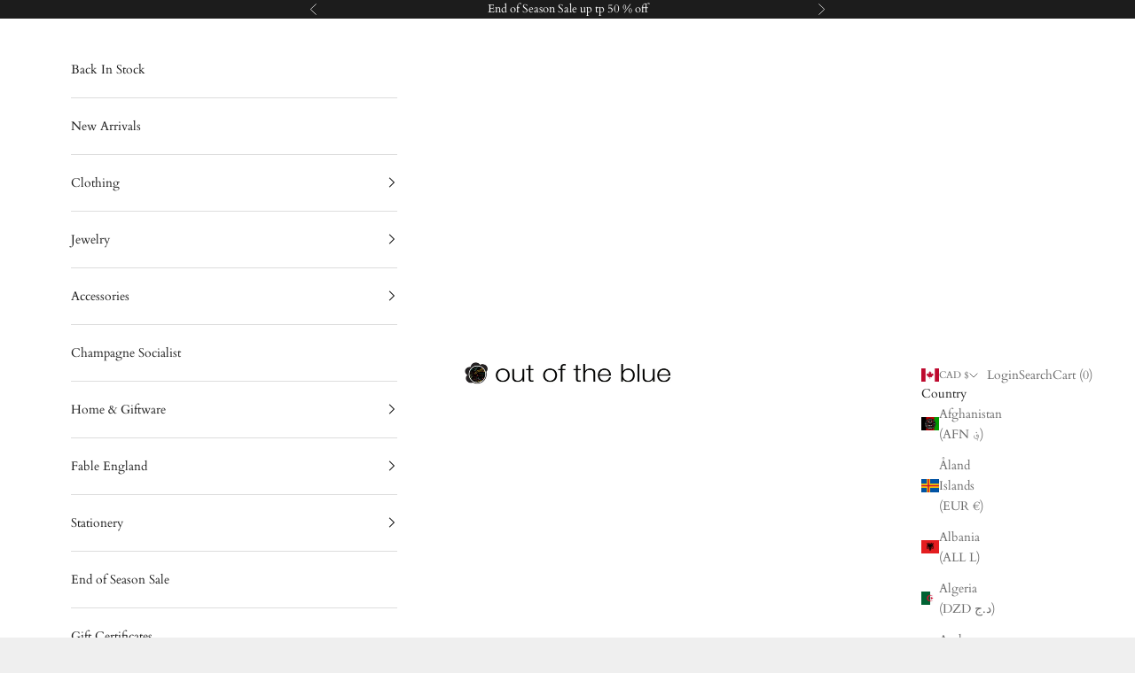

--- FILE ---
content_type: text/html; charset=UTF-8
request_url: https://pre.bossapps.co/api/js/out-of-the-blue-fun-free-spirited-fashion.myshopify.com/variants
body_size: 1287
content:
{"5823573557287SP":"691941310759","5823573557287":{"preorder":"yes"},"49078694084903SP":"691941310759","49078694084903":{"preorder":"yes"},"40433000677430SP":"691941310759","40433000677430":{"preorder":"yes"},"49935415181607SP":"691941310759","49935415181607":{"preorder":"yes"},"49979397931303SP":"691941310759","49979397931303":{"preorder":"yes"},"32312405262390SP":"691941310759","32312405262390":{"preorder":"yes"},"39688433106998SP":"691941310759","39688433106998":{"preorder":"yes"},"40435495436342SP":"691941310759","40435495436342":{"preorder":"yes"},"39688433205302SP":"691941310759","39688433205302":{"preorder":"yes"},"40432817799222SP":"691941310759","40432817799222":{"preorder":"yes"},"40435495469110SP":"691941310759","40435495469110":{"preorder":"yes"},"48813678657831SP":"691941310759","48813678657831":{"preorder":"yes"},"48912105799975SP":"691941310759","48912105799975":{"preorder":"yes"},"49322898981159SP":"691941310759","49322898981159":{"preorder":"yes"},"49322903240999SP":"691941310759","49322903240999":{"preorder":"yes"},"44081458020647SP":"691941310759","44081458020647":{"preorder":"yes"},"44081462870311SP":"691941310759","44081462870311":{"preorder":"yes"},"49214865768743SP":"691941310759","49214865768743":{"preorder":"yes"},"39396041064502SP":"691941310759","39396041064502":{"preorder":"yes"},"44759210885415SP":"691941310759","44759210885415":{"preorder":"yes"},"48111572779303SP":"691941310759","48111572779303":{"preorder":"yes"},"48697527828775SP":"691941310759","48697527828775":{"preorder":"yes"},"39858992447542SP":"691941310759","39858992447542":{"preorder":"yes"},"32974490468406SP":"691941310759","32974490468406":{"preorder":"yes"},"44081417748775SP":"691941310759","44081417748775":{"preorder":"yes"},"44081422631207SP":"691941310759","44081422631207":{"preorder":"yes"},"49322826170663SP":"691941310759","49322826170663":{"preorder":"yes"},"39276530696246SP":"691941310759","39276530696246":{"preorder":"yes"},"47050060955943SP":"691941310759","47050060955943":{"preorder":"yes"},"47050060988711SP":"691941310759","47050060988711":{"preorder":"yes"},"49947839791399SP":"691941310759","49947839791399":{"preorder":"yes"},"48361712910631SP":"691941310759","48361712910631":{"preorder":"yes"},"48361712943399SP":"691941310759","48361712943399":{"preorder":"yes"},"48416441106727SP":"691941310759","48416441106727":{"preorder":"yes"},"49915871199527SP":"691941310759","49915871199527":{"preorder":"yes"},"49915871232295SP":"691941310759","49915871232295":{"preorder":"yes"},"47803835154727SP":"691941310759","47803835154727":{"preorder":"yes"},"40326836748342SP":"691941310759","40326836748342":{"preorder":"yes"},"47803835187495SP":"691941310759","47803835187495":{"preorder":"yes"},"48363385258279SP":"691941310759","48363385258279":{"preorder":"yes"},"48697522848039SP":"691941310759","48697522848039":{"preorder":"yes"},"48697522880807SP":"691941310759","48697522880807":{"preorder":"yes"},"48697525698855SP":"691941310759","48697525698855":{"preorder":"yes"},"49025036681511SP":"691941310759","49025036681511":{"preorder":"yes"},"49078680813863SP":"691941310759","49078680813863":{"preorder":"yes"},"49078680846631SP":"691941310759","49078680846631":{"preorder":"yes"},"49930110271783SP":"691941310759","49930110271783":{"preorder":"yes"},"48363670667559SP":"691941310759","48363670667559":{"preorder":"yes"},"44081433182503SP":"691941310759","44081433182503":{"preorder":"yes"},"49505531298087SP":"691941310759","49505531298087":{"preorder":"yes"},"39688451817526SP":"691941310759","39688451817526":{"preorder":"yes"},"39688451850294SP":"691941310759","39688451850294":{"preorder":"yes"},"39688451784758SP":"691941310759","39688451784758":{"preorder":"yes"},"47803843150119SP":"691941310759","47803843150119":{"preorder":"yes"},"47803861074215SP":"691941310759","47803861074215":{"preorder":"yes"},"40327001833526SP":"691941310759","40327001833526":{"preorder":"yes"},"40326765609014SP":"691941310759","40326765609014":{"preorder":"yes"},"40367788326966SP":"691941310759","40367788326966":{"preorder":"yes"},"46114522366247SP":"691941310759","46114522366247":{"preorder":"yes"},"40039039270966SP":"691941310759","40039039270966":{"preorder":"yes"},"40039039303734SP":"691941310759","40039039303734":{"preorder":"yes"},"40039039238198SP":"691941310759","40039039238198":{"preorder":"yes"},"40039039369270SP":"691941310759","40039039369270":{"preorder":"yes"},"40039039402038SP":"691941310759","40039039402038":{"preorder":"yes"},"40039039336502SP":"691941310759","40039039336502":{"preorder":"yes"},"48111547023655SP":"691941310759","48111547023655":{"preorder":"yes"},"48111547056423SP":"691941310759","48111547056423":{"preorder":"yes"},"40336825745462SP":"691941310759","40336825745462":{"preorder":"yes"},"40386411757622SP":"691941310759","40386411757622":{"preorder":"yes"},"40386411790390SP":"691941310759","40386411790390":{"preorder":"yes"},"40336826007606SP":"691941310759","40336826007606":{"preorder":"yes"},"40386411823158SP":"691941310759","40386411823158":{"preorder":"yes"},"40386411855926SP":"691941310759","40386411855926":{"preorder":"yes"},"44147365544231SP":"691941310759","44147365544231":{"preorder":"yes"},"19062082175030SP":"691941310759","19062082175030":{"preorder":"yes"},"39755305418806SP":"691941310759","39755305418806":{"preorder":"yes"},"39755305451574SP":"691941310759","39755305451574":{"preorder":"yes"},"44557506609447SP":"691941310759","44557506609447":{"preorder":"yes"},"49341979361575SP":"691941310759","49341979361575":{"preorder":"yes"},"49341979394343SP":"691941310759","49341979394343":{"preorder":"yes"},"39278122860598SP":"691941310759","39278122860598":{"preorder":"yes"},"39278122893366SP":"691941310759","39278122893366":{"preorder":"yes"},"39705695387702SP":"691941310759","39705695387702":{"preorder":"yes"},"39705695420470SP":"691941310759","39705695420470":{"preorder":"yes"},"39705695453238SP":"691941310759","39705695453238":{"preorder":"yes"},"39705695486006SP":"691941310759","39705695486006":{"preorder":"yes"},"39705695518774SP":"691941310759","39705695518774":{"preorder":"yes"},"39705695551542SP":"691941310759","39705695551542":{"preorder":"yes"},"40500648738870SP":"691941310759","40500648738870":{"preorder":"yes"},"49078698803495SP":"691941310759","49078698803495":{"preorder":"yes"},"49338457489703SP":"691941310759","49338457489703":{"preorder":"yes"},"49338457522471SP":"691941310759","49338457522471":{"preorder":"yes"},"32862896062518SP":"691941310759","32862896062518":{"preorder":"yes"},"50105616990503SP":"691941310759","50105616990503":{"preorder":"yes"},"44729482871079SP":"691941310759","44729482871079":{"preorder":"yes"},"45283992994087SP":"691941310759","45283992994087":{"preorder":"yes"},"44574819057959SP":"691941310759","44574819057959":{"preorder":"yes"},"44081516314919SP":"691941310759","44081516314919":{"preorder":"yes"}}